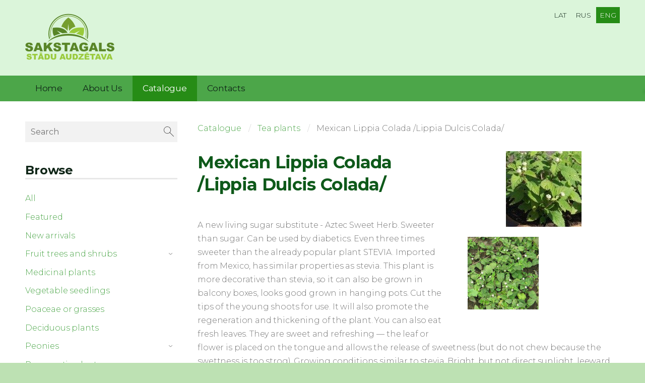

--- FILE ---
content_type: text/html; charset=UTF-8
request_url: http://www.stadi-sakstagals.lv/katalogs-1/params/category/221652/item/1349273/
body_size: 12477
content:
<!doctype html>

<html lang="en">

    <head>

        <title>Tea plants - Tea plants - Catalogue - stadi-sakstagals.lv</title>

    <meta name="description" content="A new living sugar substitute - Aztec Sweet Herb. Sweeter than sugar. Can be used by diabetics. Even three times sweeter than the already popular plant STEVIA. Imported from Mexico, has similar" />

    <link rel="canonical" href="http://www.stadi-sakstagals.lv/katalogs-1/params/category/221652/item/1349273/">

    <meta name="twitter:card" content="summary" />
            <meta property="og:title" content="Mexican Lippia Colada /Lippia Dulcis Colada/  - Tea plants - Catalogue - stadi-sakstagals.lv" />
            <meta property="og:description" content="A new living sugar substitute - Aztec Sweet Herb. Sweeter than sugar. Can be used by diabetics. Even three times sweeter than the already popular plant STEVIA. Imported from Mexico, has similar" />
            <meta property="og:image" content="http://www.stadi-sakstagals.lv/files/977073/catitems/cukuruags-55b69422d8d35519e5acbd201733e121.jpg" />
    


        <meta charset="utf-8" />
        <meta name="viewport" content="width=device-width,initial-scale=1.0,maximum-scale=1.0" />

        <link href="https://dss4hwpyv4qfp.cloudfront.net/designs/_shared/fonts/?family=Roboto:400,300,300italic|Roboto+Slab:400,400italic,300,300italic,700,700italic&subset=latin,latin-ext,cyrillic" rel="stylesheet" type="text/css">
        <link rel="stylesheet" href="https://dss4hwpyv4qfp.cloudfront.net/designs/_shared/css/layout-shared.css?v=2.569" type="text/css" />
        <link rel="stylesheet" href="https://dss4hwpyv4qfp.cloudfront.net/designs/_shared/css/legacy-v1.css?v=2.569" type="text/css" />
        <link rel="stylesheet" href="https://dss4hwpyv4qfp.cloudfront.net/designs/fusion-green/css/layout.css?v=2.569" type="text/css" />
        <link rel="stylesheet" href="https://dss4hwpyv4qfp.cloudfront.net/designs/fusion-green/css/editable.css?v=2.569" type="text/css" />

        <link href="/favicon.png?1" rel="shortcut icon">
<link href="/favicon.png?1" rel="apple-touch-icon">        
            <link rel="stylesheet" href="https://dss4hwpyv4qfp.cloudfront.net/libs/js/fancybox3/jquery.fancybox.min.css?v=2.569" type="text/css" />
                <script src="https://dss4hwpyv4qfp.cloudfront.net/libs/js/jquery/2.2.4/jquery.min.js" ></script>
            <script src="https://dss4hwpyv4qfp.cloudfront.net/libs/js/fancybox3/jquery.fancybox.min.js?v=2.569" defer></script>
            <script src="https://dss4hwpyv4qfp.cloudfront.net/libs/js/bannerplay/jquery.bannerplay.js?v=2.569" defer></script>
            <script src="https://dss4hwpyv4qfp.cloudfront.net/libs/js/responsivevideos/jquery.responsivevideos.js?v=2.569" defer></script>
            <script src="https://dss4hwpyv4qfp.cloudfront.net/designs/_shared/js/bookings.js?v=2.569" defer></script>
            <script src="https://dss4hwpyv4qfp.cloudfront.net/designs/_shared/js/designfx.js?v=2.569" defer></script>
            <script src="https://dss4hwpyv4qfp.cloudfront.net/libs/js/mozlive.js?v=2.569" ></script>
            <script>var FRONTEND_CDN = 'https://dss4hwpyv4qfp.cloudfront.net';</script>


    
    

    <script src="https://dss4hwpyv4qfp.cloudfront.net/m/localize/menu/en/?v=2.569" defer></script>
<script src="https://dss4hwpyv4qfp.cloudfront.net/m/localize/cart/en/?v=2.569" defer></script>
<script src="https://dss4hwpyv4qfp.cloudfront.net/libs/js/component/cart.js?v=2.569" defer></script>
<script src="https://dss4hwpyv4qfp.cloudfront.net/libs/js/component/filter.js?v=2.569" defer></script>

            <script>
                var mozPageMozApi = {"language":"en","page":"katalogs-1"}
            </script>
            


<script>
    function isSmallTouchDevice() {
        return (('ontouchstart' in window) && (window.matchMedia("(max-width: 750px), (max-height: 500px)").matches));
    }
    if (isSmallTouchDevice()) {
        document.documentElement.classList.add('mobile-header');
    }
</script>



            <link href="https://fonts.googleapis.com/css?family=Montserrat:300,300italic,400,700,700italic&subset=latin,latin-ext,cyrillic,hebrew" rel="stylesheet" type="text/css" />
            <style class="customizer">
                                                                            #top, #submenu li:hover > a, #submenu li.selected > a { background-color :  #dbf5da  }
                                                                                                                            #toptext .mz_wysiwyg *, #languages li > a { color :  #102618  }
                                                                                                                            #title .mz_wysiwyg { color :  #4ca649  }
                                                                                                                            #menubox, #menu, #menu > ul > li > a, #menu ul ul li a:hover, #submenu li.selected > a, #submenu li a:hover { background-color :  #4ca649  }
                                                                                                                            #menu > ul > li > a, #menu ul ul li a:hover, #submenu li.selected > a, #submenu li a:hover { color :  #102618  }
                                                                                                                            #menu > ul > li > a:hover, #menu > ul > li.selected > a, #menu ul ul li a, #submenu a, #languages li.selected > a, #languages li > a:hover { color :  #ffffff  }
                                                                                                                            #menu > ul > li > a:hover, #menu > ul > li.selected > a, #menu ul ul li a, #submenu a, #submenubox, #languages li.selected > a, #languages li > a:hover { background-color :  #268c16  }
                                                                                                                            a, .mz_editable a { color :  #4ca649  }
                                                                                                                            a:hover, .mz_editable a:hover { color :  #102618  }
                                                                                                                            .moze-form .moze-formbutton, .moze-button, .moze-button-large { background-color :  #4ca649  }
                                                                            .moze-button-large.btn-alt-light { border-color :  #4ca649  }
                                                                            .moze-button-large.btn-white, .moze-button.btn-alt, .moze-button-large.btn-alt { color :  #4ca649  }
                                                                                                                            .moze-form .moze-formbutton:hover, .moze-button:hover, .moze-button-large:hover { background-color :  #268c16  }
                                                                            .moze-button-large.btn-alt-light:hover { border-color :  #268c16  }
                                                                            .moze-button-large.btn-white:hover, .moze-button.btn-alt:hover, .moze-button-large.btn-alt:hover { color :  #268c16  }
                                                                                                                            .bigbar-h1, .bigbar-h2 { background-color :  #ffffff  }
                                                                                                                            .bigbar-h1 .mz_wysiwyg, .bigbar-h2 .mz_wysiwyg { color :  #ffffff  }
                                                                                                                            .mz_editable h1, .mz_editable h1.moze-megatitle, .mz_editable h1 a { color :  #0e591a  }
                                                                                                                            .mz_editable h2, .sidebox h2 { color :  #102618  }
                                                                                                                            .mz_editable h3 { color :  #0e591a  }
                                                                                                                            .section-bg-1 { background-color :  #cee4b8  }
                                                                                                                            .section-bg-2 { background-color :  #395b50  }
                                                                                                                            .section-bg-3 { background-color :  #1f322c  }
                                                                                                                            body { background-color :  #bde1b3  }
                                                                                                                            #bottom .mz_wysiwyg { color :  #102618  }
                                                                                                                            #bottom a, #bottom a:hover { color :  #4ca649  }
                                                                            #bottom .mz_social a { fill :  #4ca649  }
                                                                                                                                                                                                                                                                                                                                                                                                                                
        @media (forced-colors: active) {
            :root { --color-header :  Canvas  }
            :root { --color-title :  CanvasText  }
            :root { --color-menu-text :  LinkText  }
            :root { --color-menu-text-selected :  CanvasText  }
            :root { --color-menu-accent :  CanvasText  }
            :root { --color-submenu :  Canvas  }
            :root { --color-submenu-text :  LinkText  }
            :root { --color-submenu-text-selected :  CanvasText  }
            :root { --color-submenu-accent :  CanvasText  }
            :root { --color-link :  LinkText  }
            :root { --color-button :  ButtonFace  }
            :root { --color-button-text :  ButtonText  }
            :root { --color-button-hover :  ButtonFace  }
            :root { --color-button-text-hover :  ButtonText  }
            :root { --color-sidemenu-text :  LinkText  }
            :root { --color-sidemenu-text-hover :  CanvasText  }
            :root { --color-h1 :  CanvasText  }
            :root { --color-h2 :  CanvasText  }
            :root { --color-h3 :  CanvasText  }
            :root { --color-text :  CanvasText  }
            :root { --color-text-strong :  CanvasText  }
            :root { --color-price :  CanvasText  }
            :root { --color-text-highlight :  Canvas  }
            :root { --color-text-border :  CanvasText  }
            :root { --color-background :  Canvas  }
            :root { --color-section-bg-1 :  Canvas  }
            :root { --color-section-bg-2 :  Canvas  }
            :root { --color-section-bg-3 :  Canvas  }
            :root { --color-footer :  Canvas  }
            :root { --color-footer-text :  CanvasText  }
            :root { --color-footer-link :  LinkText  }
            :root { --color-footer-link-hover :  CanvasText  }
            :root { --color-text-1 :  CanvasText  }
            :root { --color-text-1-highlight :  Canvas  }
            :root { --color-text-1-button :  ButtonFace  }
            :root { --color-text-1-button-text :  ButtonText  }
        }

    </style>
    <style class="customizer-fonts">
                                                                                                                                                                                                                                                                                                                                                                                                                                                                                                                                    body, .mz_editable {
                                                                                font-family : Montserrat, Arial, Helvetica, sans-serif;
                                                                                                            font-weight : 300;
                                                                                                            letter-spacing : -0.01em;
                                                                        }
                                                                                                                            #title .mz_wysiwyg {
                                                                                font-family : Montserrat, Arial, Helvetica, sans-serif;
                                                                                                            font-weight : 700;
                                                                                                            letter-spacing : -0.02em;
                                                                                                            font-style : normal;
                                                                        }
                                                                                                                            .mz_editable h1, .mz_editable h1.moze-megatitle {
                                                                                font-family : Montserrat, Arial, Helvetica, sans-serif;
                                                                                                            font-weight : 700;
                                                                                                            letter-spacing : -0.02em;
                                                                                                                                              font-size: calc(2.38rem * 0.9);
                                                                                                       }
                                                                                                                            .mz_editable h2, .sidebox h2 {
                                                                                font-family : Montserrat, Arial, Helvetica, sans-serif;
                                                                                                            font-weight : 700;
                                                                        }
                                                                                                                            .mz_editable h3 {
                                                                                font-family : Montserrat, Arial, Helvetica, sans-serif;
                                                                                                            font-weight : 700;
                                                                        }
                                                                                                                            .bigbar-h1 .mz_wysiwyg {
                                                                                font-family : Montserrat, Arial, Helvetica, sans-serif;
                                                                                                            font-weight : 700;
                                                                                                            letter-spacing : -0.015em;
                                                                                                            font-style : normal;
                                                                                                                                              font-size: calc(2.94rem * 0.95);
                                                                                                       }
                                                        @media screen and (max-width: 750px) {                     .bigbar-h1 .mz_wysiwyg {
                                                                                font-family : Montserrat, Arial, Helvetica, sans-serif;
                                                                                                            font-weight : 700;
                                                                                                            letter-spacing : -0.015em;
                                                                                                            font-style : normal;
                                                                                                                                              font-size: calc(35px * 0.95);
                                                                                                       }
                     }                                                                                                         .bigbar-h2 .mz_wysiwyg {
                                                                                font-family : Montserrat, Arial, Helvetica, sans-serif;
                                                                                                            font-weight : 300;
                                                                        }
                                                                                                                            .moze-form input, .moze-form select, .moze-form textarea {
                                                                                font-family : Montserrat, Arial, Helvetica, sans-serif;
                                                                        }
                                                                                                                            .moze-button, .moze-button-large, .moze-form .moze-formbutton {
                                                                                font-family : Montserrat, Arial, Helvetica, sans-serif;
                                                                                                            font-weight : 400;
                                                                        }
                                                                                                                            .mz_editable .moze-blockquote {
                                                                                font-family : Montserrat, Arial, Helvetica, sans-serif;
                                                                                                            font-style : italic;
                                                                        }
                                                                                                                            .mz_editable .moze-code {
                                                                                font-family : 'Courier New', Courier, monospace;
                                                                        }
                                                                                                                            #menu ul li a {
                                                                                font-family : Montserrat, Arial, Helvetica, sans-serif;
                                                                                                            font-weight : 300;
                                                                                                            letter-spacing : -0.01em;
                                                                        }
                                                                                                                            #menu > ul > li > a {
                                                                                font-family : Montserrat, Arial, Helvetica, sans-serif;
                                                                                                            font-weight : 400;
                                                                                                            letter-spacing : -0.015em;
                                                                        }
                                                        @media screen and (max-width: 900px) {                     #menu > ul > li > a {
                                                                                font-family : Montserrat, Arial, Helvetica, sans-serif;
                                                                                                            font-weight : 400;
                                                                                                            letter-spacing : -0.015em;
                                                                        }
                     }                                                                                                         #languages li > a {
                                                                                font-family : Montserrat, Arial, Helvetica, sans-serif;
                                                                        }
                                                                                                                                            </style>

    

    <meta name="google-site-verification" content="NCQUHxd40NaEuZV-DOpmp13GYwj-n3JvvyQmqOVDWTo" />


        <script src="https://dss4hwpyv4qfp.cloudfront.net/designs/_shared/js/legacy-v1.js?v=2.569"></script>

    </head>

    <body class="header-menu-down    footer-classic                                    " lang="en">

        
        <div id="wrap">

                                    <header id="top">
    <div id="header">
        <a id="skip-link" href="javascript:;" tabindex="1">Skip to main content</a>
        <div id="header-side">
            <div id="shopicons">
                                <button class="menu-icon shopbar-search"  href="javascript:;" title="Search" aria-label="Search" aria-haspopup="dialog"><svg xmlns="http://www.w3.org/2000/svg"></svg></button>
                                                <button class="menu-icon shopbar-account" style="display: none" href="javascript:;" title="My account" aria-label="My account" aria-haspopup="dialog"><svg xmlns="http://www.w3.org/2000/svg"></svg></button>
            </div>
            <div id="toolicons">

            </div>
            <div  class="mz_component mz_lngselect" id="languages">    <button class="menu-icon" href="javascript:;" aria-label="Language selection" aria-haspopup="true" aria-controls="languages-menu"><svg xmlns="http://www.w3.org/2000/svg"></svg>&nbsp;ENG</button>
    <ul id="languages-menu" role="menu">
                    <li  role="none">
                <a href="/" hreflang="lv" role="menuitem" aria-label="Latviešu" >LAT</a>
            </li>
                    <li  role="none">
                <a href="/nachalo-1/" hreflang="ru" role="menuitem" aria-label="Русский" >RUS</a>
            </li>
                    <li  class="selected" role="none">
                <a href="/home/" hreflang="en" role="menuitem" aria-label="English" aria-current="true">ENG</a>
            </li>
            </ul>
    </div>
                    </div>
        <div id="header-main">
            <div id="title">
                                    <a href="/home/"><div class="mz_component mz_wysiwyg mz_editable">    <div class="moze-wysiwyg-editor" >
                    <a href="/home/" target="_self"><img src="https://site-977073.mozfiles.com/files/977073/unnamed.png?1591083057" alt=""></a>
            </div>
</div></a>
                            </div>
                            <div id="toptext" >
                    <div  class="mz_component mz_wysiwyg mz_editable">    <div class="moze-wysiwyg-editor" >
            </div>
</div>
                </div>
                                </div>

        <button id="languages-opener" aria-label="Language selection" class="mobile-menu-opener clearbutton"><svg xmlns="http://www.w3.org/2000/svg"></svg></button>
        <button id="menu-opener" aria-label="Main menu" class="mobile-menu-opener clearbutton"><svg xmlns="http://www.w3.org/2000/svg"></svg></button>

    </div>
        <div id="menubox">
        <div id="menu-container">
            <div  class="mz_component mz_menu" id="menu">
            <ul role="menu">
                <li role="none"><a href="/home/"  role="menuitem" >Home</a>
                                    </li>
                        <li role="none"><a href="/about-us/"  role="menuitem" >About Us</a>
                                    </li>
                        <li class="selected" role="none"><a href="/katalogs-1/"  role="menuitem"  aria-current="true">Catalogue</a>
                                    </li>
                        <li role="none"><a href="/contact-us/"  role="menuitem" >Contacts</a>
                                </li></ul>
            
</div>
        </div>
    </div>
    </header>
            
                <div id="submenubox"><nav  class="mz_component mz_menu mz_catalogmenu is-alternate" id="submenu" aria-label="Produktu kategorijas"><button id="submenu-opener" class="clearbutton"><span>&nbsp;</span></button>

</nav></div>
            

    

<div>
    <main id="catalog" class="section section-customizable section-text-color-none">
        <div class="mz_overlay_bar mz_catalog_customize"></div>
        <div class="container">
            <div id="sidebar-wrap"
                 class="sidebar-reverse"                             >
                                <div id="sidebar">
                    <div  class="mz_component mz_catalogsearchbox mz_editable sidebox">    <form action="/katalogs-1/" class="moze-form moze-catalog-searchbox-form" method="post" style="position: relative; margin-top: 0" role="search">
        <input class="search-query" type="text" value="" placeholder="Search" aria-label="Search">
        <button class="search-btn clearbutton" aria-label="Search"></button>
    </form></div>
                    <nav  class="mz_component mz_catalogcategories sidebox" data-name="maincatalogcategories" data-type="catalogcategories" aria-labelledby="catalog-categories-heading">
            <h2 id="catalog-categories-heading">Browse</h2>
    


            <ul role="menu" class="asidemenu collapsible">
                                                <li role="none" >
                        <a href="/katalogs-1/params/category/all/" role="menuitem" >All</a>
                    </li>
                                                    <li role="none" >
                        <a href="/katalogs-1/params/category/featured/" role="menuitem" >Featured</a>
                    </li>
                                    <li role="none" >
        <a href="/katalogs-1/category/new-arrivals/" role="menuitem" >New arrivals</a>
                                </li>
                <li role="none" >
        <a href="/katalogs-1/params/category/221653/" role="menuitem" >Fruit trees and shrubs</a>
                    <ul role="menu" >
                    <li role="none" >
        <a href="/katalogs-1/params/category/233493/" role="menuitem" >Summer harvest apple trees</a>
                                </li>
                <li role="none" >
        <a href="/katalogs-1/category/221653/dwarf-and-ornamental-apple-trees/" role="menuitem" >Dwarf and ornamental apple trees</a>
                                </li>
                <li role="none" >
        <a href="/katalogs-1/params/category/233494/" role="menuitem" >Autumn harvest apple trees</a>
                                </li>
                <li role="none" >
        <a href="/katalogs-1/params/category/233495/" role="menuitem" >Winter harvest apple trees</a>
                                </li>
                <li role="none" >
        <a href="/katalogs-1/params/category/233496/" role="menuitem" >Columnar apple trees</a>
                                </li>
                <li role="none" >
        <a href="/katalogs-1/params/category/233497/" role="menuitem" >Pear trees</a>
                                </li>
                <li role="none" >
        <a href="/katalogs-1/params/category/252771/" role="menuitem" >Cherries</a>
                                </li>
                <li role="none" >
        <a href="/katalogs-1/params/category/252773/" role="menuitem" >Plums</a>
                                </li>
                <li role="none" >
        <a href="/katalogs-1/params/category/252774/" role="menuitem" >Berry shrubs</a>
                                </li>
                <li role="none" >
        <a href="/katalogs-1/category/221653/other/" role="menuitem" >Other</a>
                                </li>
                            </ul></li>
                            <li role="none" >
        <a href="/katalogs-1/category/medicinal-plants/" role="menuitem" >Medicinal plants</a>
                                </li>
                <li role="none" >
        <a href="/katalogs-1/params/category/220889/" role="menuitem" >Vegetable seedlings</a>
                                </li>
                <li role="none" >
        <a href="/katalogs-1/params/category/220118/" role="menuitem" >Poaceae or grasses</a>
                                </li>
                <li role="none" >
        <a href="/katalogs-1/params/category/220115/" role="menuitem" >Deciduous plants</a>
                                </li>
                <li role="none" >
        <a href="/katalogs-1/params/category/254094/" role="menuitem" >Peonies</a>
                    <ul role="menu" >
                    <li role="none" >
        <a href="/katalogs-1/category/254094/tree-peonies/" role="menuitem" >Tree peonies</a>
                                </li>
                            </ul></li>
                            <li role="none" >
        <a href="/katalogs-1/category/rare-exotic-plants/" role="menuitem" >Rare, exotic plants</a>
                                </li>
                <li role="none" >
        <a href="/katalogs-1/params/category/253780/" role="menuitem" >Rhododendrons and Ericaceae plants</a>
                                </li>
                <li role="none" >
        <a href="/katalogs-1/category/roses/" role="menuitem" >Roses</a>
                                </li>
                <li role="none" >
        <a href="/katalogs-1/params/category/331921/" role="menuitem" >Flower bulbs</a>
                                </li>
                <li role="none" >
        <a href="/katalogs-1/params/category/220120/" role="menuitem" >Conifers</a>
                                </li>
                <li role="none"  class="selected">
        <a href="/katalogs-1/params/category/221652/" role="menuitem" aria-current="true">Tea plants</a>
                                </li>
                <li role="none" >
        <a href="/katalogs-1/params/category/220121/" role="menuitem" >Aquatic plants and water lilies</a>
                                </li>
                <li role="none" >
        <a href="/katalogs-1/params/category/220122/" role="menuitem" >Annual plants</a>
                                </li>
                <li role="none" >
        <a href="/katalogs-1/params/category/220123/" role="menuitem" >Vines</a>
                                </li>
                <li role="none" >
        <a href="/katalogs-1/params/category/220124/" role="menuitem" > Perennial plants</a>
                            </li></ul>
            </nav>
                    
                    <div  class="mz_component mz_wysiwyg mz_editable sidebox">    <div class="moze-wysiwyg-editor" >
                    <h2>To find out the current prices, please call us or write an e-mail:<br></h2><p><b style="">Phone number:&nbsp;</b>+371 29440655</p><p><b>E-mail:&nbsp;</b><a class="oajrlxb2 g5ia77u1 qu0x051f esr5mh6w e9989ue4 r7d6kgcz rq0escxv nhd2j8a9 nc684nl6 p7hjln8o kvgmc6g5 cxmmr5t8 oygrvhab hcukyx3x jb3vyjys rz4wbd8a qt6c0cv9 a8nywdso i1ao9s8h esuyzwwr f1sip0of lzcic4wl py34i1dx gpro0wi8" href="mailto:zaigagraudina@inbox.lv" role="link" tabindex="0" target="_blank" style="cursor: pointer; outline: none; list-style: none; touch-action: manipulation; display: inline; -webkit-tap-highlight-color: transparent; box-sizing: border-box;">zaigagraudina@inbox.lv</a></p><p><b><span class="moze-gigantic"><a href="https://site-977073.mozfiles.com/files/977073/List_Sakstagals.pdf" target="_blank">List of plants in PDF</a></span></b></p>
            </div>
</div>
                </div>
                                <div  class="mz_component mz_catalog mz_editable mainblock cat-mode-item cat-images-3 cat-images-wide cat-legacy-view cat-has-searchbox">
<div id="cat-nav" >

    <nav>
        <ul class="cat-breadcrumb" >
                            <li><a href="/katalogs-1/">Catalogue</a></li>
                            <li><a href="/katalogs-1/params/category/221652/">Tea plants</a></li>
                            <li aria-current="page">Mexican Lippia Colada /Lippia Dulcis Colada/ </li>
                    </ul>
    </nav>

    
    
</div>


<script>

function mozCatVariantManager(settings)
{
    var defaults = {
        localization: {
            cmCatalogCartAdd: '',
            cmCatalogCartAdded: '',
            cmCatalogStockStatusAvailable: '',
            cmCatalogStockStatusAvailableX: '',
            cmCatalogStockStatusCanOrder: '',
            cmCatalogOutOfStockProducts: '',
            erInMaintenanceMode: ''
        },
        paramInventoryInfo: '',
    };

    mozCatSettings = $.extend(true, {}, defaults, settings);

    $(document).ready(function() {
        if (mozCatItemVariants.length == 0) {
            updatePictures(null);
            updateInventory(null);
            if (mozCatItem.bookings_service_id == 0 || mozCatItem.bookings_service_id == null) {
                initAddToCartButton(null);
            }
            else {
                initBookingButton(null);
            }
        }
        else {
            initOptionValueClicks();
            selectFirstVariant();
        }
    });
}

function initOptionValueClicks()
{
    let fx = (event, valueTag, valueID, optionTag, optionIndex) => {

        // Does not allow clicking impossible values.

        let valueState = getOptionValueState(optionIndex, valueID);
        if (valueState.impossible) {
            event.preventDefault();
            event.stopPropagation();
            return false;
        }

        // Determines option filtering priorities.

        let optionPriorities = [optionIndex],
            optionValuesSelected = [];

        $('.moze-cart-form [data-option]').each((index, tag) => {
            const tagIndex = $(tag).attr('data-index');
            if (!optionPriorities.includes(tagIndex)) {
                optionPriorities.push(tagIndex);
            }
        });

        // Level 1 filtering.

        if (typeof optionPriorities[0] !== 'undefined') {

            // Enables all option values.

            setOptionValueStates(optionPriorities[0], (optionIndex, valueID) => {

                let state = getOptionValueState(optionIndex, valueID);
                if (state.impossible) {
                    return {
                        disabled: true,
                        selected: false,
                        impossible: true
                    }
                }

                return {
                    disabled: false,
                    selected: false
                }
            });

            // Selects the clicked selection.

            setOptionValueState(optionIndex, valueID, { selected: true });
            optionValuesSelected.push(valueTag.attr('data-value'));
        }

        // Level 2 filtering.

        if (typeof optionPriorities[1] !== 'undefined') {

            // Filters options with one dependency.

            let variants = mozCatItemVariants.filter((variant) => {
                return variant.deleted == 0 && variant.option_ids[optionPriorities[0]] == optionValuesSelected[0]
            });

            let values2 = [];
            variants.forEach((variant) => {
                const value2 = variant.option_ids[optionPriorities[1]];
                if (!values2.includes(value2)) {
                    values2.push(value2);
                }
            });

            // Enables filtered options.

            setOptionValueStates(optionPriorities[1], (optionIndex, valueID) => {
                return {
                    disabled: !values2.includes(valueID)
                }
            });

            // Selects the first available option if not already selected.

            if (getSelectedOptionValue(optionPriorities[1]) === null) {
                queryFirstOptionValue(optionPriorities[1]);
            }
            optionValuesSelected.push(getSelectedOptionValue(optionPriorities[1]));
        }

        // Level 3 filtering.

        if (typeof optionPriorities[2] !== 'undefined') {

            let variants = mozCatItemVariants.filter((variant) => {
                return variant.deleted == 0 &&
                    variant.option_ids[optionPriorities[0]] == optionValuesSelected[0] &&
                    variant.option_ids[optionPriorities[1]] == optionValuesSelected[1];
            });

            let values3 = [];
            variants.forEach((variant) => {
                const option = variant.option_ids[optionPriorities[2]];
                if (!values3.includes(option)) {
                    values3.push(option);
                }
            });

            // Enables filtered options.

            setOptionValueStates(optionPriorities[2], (optionIndex, valueID) => {
                return {
                    disabled: !values3.includes(valueID)
                }
            });

            // Selects the first available option if not already selected.

            if (getSelectedOptionValue(optionPriorities[2]) === null) {
                queryFirstOptionValue(optionPriorities[2]);
            }
            optionValuesSelected.push(getSelectedOptionValue(optionPriorities[2]));
        }

        // Variant is selected!

        let selectedValues = getSelectedOptionValues(),
            selectedVariant = queryVariant(selectedValues);

        if (selectedVariant) {
            actionVariantSelected(selectedVariant);
        }
    };

    // Buttons and colors.

    $('.moze-cart-form [data-value]')
        .off()
        .on('click', (event) => {

            const
                valueTag = $(event.currentTarget),
                valueID = valueTag.attr('data-value'),
                optionTag = valueTag.closest('[data-option]'),
                optionIndex = optionTag.attr('data-index');

            fx(event, valueTag, valueID, optionTag, optionIndex);
        });

    // Combo boxes.

    $('.moze-cart-form [data-option]')
        .off()
        .on('change', (event) => {

            const
                valueTag = $(event.currentTarget).find('option:selected'),
                valueID = valueTag.attr('data-value'),
                optionTag = $(event.currentTarget),
                optionIndex = optionTag.attr('data-index');

            fx(event, valueTag, valueID, optionTag, optionIndex);
        });

    // Initial selection.

    setTimeout(() => {
        const
            firstSelected = $('.moze-cart-form [data-index="0"] .selected').first(),
            firstSelectedParent = firstSelected.parent();

        if (firstSelectedParent.length > 0) {
            if (firstSelectedParent[0].tagName.toUpperCase() == 'DIV') {
                firstSelected.trigger('click');
            }
            if (firstSelectedParent[0].tagName.toUpperCase() == 'SELECT') {
                firstSelectedParent.trigger('change');
            }
        }
    }, 0);
}

function initAddToCartButton(selectedVariant)
{
    if (selectedVariant === null) {
        toggleAddToCartButton(mozCatItem.stock === null || mozCatItem.stock > 0);
    }
    else {
        toggleAddToCartButton(selectedVariant.stock === null || selectedVariant.stock > 0);
    }

    $('.cat-item-buy .moze-add-to-cart')
        .off()
        .on('click', (event) => {

            let addToCartBtn = $(event.target);

            if (addToCartBtn.hasClass('disabled')) {
                return;
            }

            let isAddToCartBtnEnabled = false;

            if (selectedVariant === null) {
                if (mozCatItem.stock !== null) {
                    if (mozCatItem.stock < 1) {
                        return;
                    }
                    mozCatItem.stock--;
                }
                isAddToCartBtnEnabled = mozCatItem.stock === null || mozCatItem.stock > 0;
            }
            else {
                mozCatItemVariants.forEach((variant) => {
                    if (variant.id == selectedVariant.id) {
                        if (variant.stock !== null && variant.stock < 1) {
                            return false;
                        }
                        if (variant.stock !== null) {
                            variant.stock = variant.stock - 1;
                        }
                        isAddToCartBtnEnabled = variant.stock === null || variant.stock > 0;
                        return false;
                    }
                });
            }

            actionAddToCart(mozCatItem, selectedVariant, undefined, undefined, () => {

                initCart();
                if ($('.shopbar-cart').is(':visible')) {
                    $('.shopbar-cart').first().trigger('click');
                }
                syncCartToLocalStorage();

                addToCartBtn.addClass('moze-added-to-cart-item');
                toggleAddToCartButton(isAddToCartBtnEnabled);

                gEventAddToCart();
                fEventAddToCart();
            });
        });
}

function initBookingButton(selectedVariant)
{
    let addToCartBtn = $('.cat-item-buy .moze-add-to-cart');
    addToCartBtn.html(mozCatSettings.localization.cmBooking);

    let widget = null,
        widgetOptions = {};

    let serviceID = selectedVariant
        ? selectedVariant.bookings_service_id
        : mozCatItem.bookings_service_id;

    let service = mozCatItem.title.pref;

    new mozLive3({
        source: {
            name: 'maincatalog',
            superglobal: 1
        },
        action: 'catalog-booking-init',
        parameters: {
            service: serviceID
        },
        response: {
            callback: [
                (response) => {

                    widgetOptions = {

                        type: response.data.type,

                        minDaysRange: response.data.minDaysRange,
                        maxDaysRange: response.data.maxDaysRange,

                        mozLive3Parameters: {
                            componentName: 'maincatalog',
                            componentSuperglobal: 1,
                            serviceID: serviceID,
                            onWidgetInitializedAction: 'catalog-booking-date-from',
                            onDateFromSelectedAction: 'catalog-booking-time-from',
                            onTimeFromSelectedActions: 'catalog-booking-date-to',
                            onDateToSelectedAction: 'catalog-booking-time-to',
                        },

                        onSubmit: (widget, result) => {

                            let deferred = $.Deferred();
                            deferred.resolve(true);

                            let bookingRequest = result;
                            bookingRequest.serviceID = serviceID;
                            bookingRequest.service = service;

                            // Creates a request to draft a booking event.

                            new mozLive3({
                                source: {
                                    name: 'maincatalog',
                                    superglobal: 1
                                },
                                action: 'catalog-booking-draft',
                                parameters: {
                                    booking: bookingRequest
                                },
                                response: {
                                    callback: [
                                        (response) => {

                                            if (response.error) {
                                                console.warn(response.errorMessage);
                                                return;
                                            }

                                            if (response.data.success != true) {
                                                alert('Booking not available anymore!');
                                                return;
                                            }

                                            // Adds the item to the cart on success.

                                            actionAddToCart(mozCatItem, selectedVariant, response.data.token, bookingRequest, () => {

                                                initCart();
                                                if ($('.shopbar-cart').is(':visible')) {
                                                    $('.shopbar-cart').first().trigger('click');
                                                }
                                                syncCartToLocalStorage();

                                                gEventAddToCart();
                                                fEventAddToCart();
                                            });
                                        }
                                    ]
                                }
                            });

                            return deferred.promise();
                        }
                    };

                    widget = new BookingWidget(widgetOptions);
                }
            ]
        }
    });

    $('.cat-item-buy .moze-add-to-cart')
        .off()
        .on('click', (event) => {
            if (widget) {
                widget.show();
            }
        });
}

function getOptionValueTag(optionIndex, valueID)
{
    const valueTag = $('.moze-cart-form [data-option][data-index="' + optionIndex + '"] [data-value="' + valueID + '"]');
    if (valueTag.length != 1) {
        return null;
    }

    return valueTag;
}

function getOptionValueTags(optionIndex)
{
    const valueTags = $('.moze-cart-form [data-option][data-index="' + optionIndex + '"] [data-value]');
    if (valueTags.length == 0) {
        return null;
    }

    return valueTags;
}

function getOptionValueState(optionIndex, valueID)
{
    const valueTag = getOptionValueTag(optionIndex, valueID);
    if (!valueTag) {
        return null;
    }

    return {
        selected: valueTag.hasClass('selected'),
        disabled: valueTag.hasClass('disabled'),
        impossible: valueTag.hasClass('impossible')
    }
}

function setOptionValueState(optionIndex, valueID, state)
{
    let
        selected = state.hasOwnProperty('selected') ? state.selected : null,
        disabled = state.hasOwnProperty('disabled') ? state.disabled : null,
        impossible = state.hasOwnProperty('impossible') ? state.impossible : null;

    const valueTag = getOptionValueTag(optionIndex, valueID);
    if (!valueTag) {
        return null;
    }

    if (selected)   disabled = false;
    if (disabled)   selected = false;
    if (impossible) disabled = true;

    // Buttons and colors.

    if (selected !== null) {
        valueTag.toggleClass('selected', selected);
    }

    if (disabled !== null) {
        valueTag.toggleClass('disabled', disabled);
    }

    if (impossible !== null) {
        valueTag.toggleClass('impossible', impossible);
    }

    if (selected) {
        valueTag.attr('aria-checked', 'true');
    } else {
        valueTag.attr('aria-checked', 'false');
    }

    // Combo box.

    if (valueTag[0].tagName.toLowerCase() == 'option') {
        if (selected !== null) {
            let parent = valueTag.closest('select');
            parent[0].selectedIndex = parent.find('option.selected').index();
        }
        if (impossible !== null) {
            valueTag.attr('disabled', disabled === true);
        }
    }

    return true;
}

function setOptionValueStates(optionIndex, stateCallback)
{
    if (typeof stateCallback !== 'function') {
        return;
    }

    const valueTags = getOptionValueTags(optionIndex);
    if (!valueTags) {
        return;
    }

    valueTags.each((index, tag) => {
        let valueID = $(tag).attr('data-value'),
            state = stateCallback(optionIndex, valueID);
        setOptionValueState(optionIndex, valueID, state);
    });
}

function queryFirstOptionValue(optionIndex)
{
    const valueTags = getOptionValueTags(optionIndex);
    if (!valueTags) {
        return;
    }

    let selected = false;

    valueTags.each((index, tag) => {

        let valueID = $(tag).attr('data-value'),
            state = getOptionValueState(optionIndex, valueID);

        if (!selected && !state.disabled) {
            setOptionValueState(optionIndex, valueID, { selected: true });
            selected = true;
        }
        else {
            setOptionValueState(optionIndex, valueID, { selected: false });
        }
    });
}

function getSelectedOptionValue(optionIndex)
{
    const valueTags = getOptionValueTags(optionIndex);
    if (!valueTags) {
        return null;
    }

    let selectedValue = null;

    valueTags.each((index, tag) => {
        let valueID = $(tag).attr('data-value'),
            state = getOptionValueState(optionIndex, valueID);
        if (state.selected) {
            selectedValue = valueID;
            return false;
        }
    });

    return selectedValue;
}

function getSelectedOptionValues()
{
    let selectedValues = [];

    for (let i = 0; i < 3; i++) {
       let selectedValue = getSelectedOptionValue(i);
       if (selectedValue !== null) {
           selectedValues.push(selectedValue);
       }
       else {
           break;
       }
    }

    return selectedValues;
}

function queryVariant(valueIDs)
{
    let selectedVariant = null;
    valueIDs = (valueIDs || []).map((valueID) => parseInt(valueID));
    valueIDs = JSON.stringify(valueIDs);

    for (let i = 0; i < mozCatItemVariants.length; i++) {

        let optionIDs = (mozCatItemVariants[i].option_ids || []).map((optionID) => parseInt(optionID));
        optionIDs = JSON.stringify(optionIDs);

        if (valueIDs == optionIDs) {
            selectedVariant = mozCatItemVariants[i];
            break;
        }
    }

    return selectedVariant;
}

function selectFirstVariant()
{
    let selectedVariant = null;

    for (let i = 0; i < mozCatItemVariants.length; i++) {
        if (mozCatItemVariants[i].deleted == 0 && mozCatItemVariants[i].stock !== 0) {
            selectedVariant = mozCatItemVariants[i];
            break;
        }
    }

    if (!selectedVariant) {
        selectedVariant = mozCatItemVariants[0];
    }

    for (let i = 0; i < selectedVariant.option_ids.length; i++) {
        setOptionValueState(i, selectedVariant.option_ids[i], { selected: true });
    }

    actionVariantSelected(selectedVariant);
}

function getSelectedVariant()
{
    let selectedValues = getSelectedOptionValues(),
        selectedVariant = queryVariant(selectedValues);

    return selectedVariant;
}

function updatePictures(selectedVariant)
{
    let createFromTemplateBig = (picture) => {

        let template =
            '<a href tile class="fancy" data-fancybox="gallery">' +
            '<picture>' +
            '<img src alt>' +
            '</picture>' +
            '</a>';

        template = $(template);

        template.find('img')
            .attr('src', mozCatItemPictures.cdn + picture.size_set.m)
            .attr('alt', mozCatItem.title['pref']);

        if (typeof picture.size_set.l !== 'undefined') {
            let sizeL = $('<source>', {
                srcset: mozCatItemPictures.cdn + picture.size_set.l,
                media: '(min-width: 750px) and (min-resolution: 2dppx)'
            });
            template.find('picture').prepend(sizeL);
        }

        let sizeFull = (typeof picture.size_set.l !== 'undefined')
            ? picture.size_set.l
            : picture.size_set.m;

        template
            .attr('href', mozCatItemPictures.cdn + sizeFull)
            .attr('title', mozCatItem.title['pref']);

        return template;
    };

    let createFromTemplateSmall = (picture) => {

        let template =
            '<div class="cat-thumb-pic">' +
            '<a href title class="fancy thumb" data-fancybox="gallery">' +
            '<picture>' +
            '<img src alt>' +
            '</picture>' +
            '</a>' +
            '</div>';

        template = $(template);

        template.find('img')
            .attr('src', mozCatItemPictures.cdn + picture.size_set.m)
            .attr('alt', mozCatItem.title['pref']);

        if (typeof picture.size_set.l !== 'undefined') {
            let sizeL = $('<source>', {
                srcset: mozCatItemPictures.cdn + picture.size_set.l,
                media: '(min-width: 1024px) and (min-resolution: 2dppx)'
            });
            template.find('picture').prepend(sizeL);
        }

        let sizeFull = (typeof picture.size_set.l !== 'undefined')
            ? picture.size_set.l
            : picture.size_set.m;

        template.find('a')
            .attr('href', mozCatItemPictures.cdn + sizeFull)
            .attr('title', mozCatItem.title['pref']);

        return template;
    };

    let pictures = [];

    $('.cat-item-images').find('a').remove();
    $('.cat-more-item-images').html('');

    // Chooses the variant picture if any.

    if (selectedVariant && selectedVariant.cat_item_pic_id !== 'undefined') {
        mozCatItemPictures.variants.forEach((picture) => {
            if (picture.id == selectedVariant.cat_item_pic_id) {
                pictures.push(picture);
                return false;
            }
        });
    }

    // Chooses additional catalog item pictures.

    mozCatItemPictures.item.forEach((picture) => {
        pictures.push(picture);
    });

    // Renders the first picture as a large thumbnail.

    if (pictures.length > 0) {
        let thumb = createFromTemplateBig(pictures[0]);
        $('.cat-item-images').prepend(thumb);
    }

    // Renders the rest of pictures as small thumbnails.

    if (pictures.length > 1) {
        for (let i = 1; i < pictures.length; i++) {
            let thumb = createFromTemplateSmall(pictures[i]);
            $('.cat-more-item-images').append(thumb);
        }
    }

    // Fixes the image thumbnail.

    /*let images = $('.cat-item-images img');
    if (images.length) {
        images.one('load', (event) => { fixThumbnailImageLayout(event.target); });
    }*/
}

function updateInventory(selectedVariant)
{
    let inventoryTag = $('.cat-item-inventory');

    inventoryTag
        .attr('class', '')
        .addClass('cat-item-inventory')
        .html('')
        .hide();

    if (mozCatSettings.paramInventoryInfo == '') {
        return;
    }

    let inStock = false,
        stockTotal = null,
        availableForOrder = false;

    if (selectedVariant) {
        inStock = selectedVariant.stock_total > 0;
        stockTotal = selectedVariant.stock_total;
        availableForOrder = selectedVariant.stock_total === null;
    }
    else {
        inStock = mozCatItem.stock_total > 0;
        stockTotal = mozCatItem.stock_total;
        availableForOrder = mozCatItem.stock_total === null;
    }

    if (inStock) {
        if (mozCatSettings.paramInventoryInfo == 'basic') {
            inventoryTag
                .html(mozCatSettings.localization.cmCatalogStockStatusAvailable)
                .addClass('inventory-in-stock')
                .show();
        }
        if (mozCatSettings.paramInventoryInfo == 'precise') {
            inventoryTag
                .html(mozCatSettings.localization.cmCatalogStockStatusAvailableX.replace('%s', stockTotal))
                .addClass('inventory-in-stock-x')
                .show();
        }
    }
    else if (availableForOrder) {
        inventoryTag
            .html(mozCatSettings.localization.cmCatalogStockStatusCanOrder)
            .addClass('inventory-can-order')
            .show();
    }
    else {
        inventoryTag
            .html(mozCatSettings.localization.cmCatalogOutOfStockProducts)
            .addClass('inventory-out-of-stock')
            .show();
    }
}

function toggleAddToCartButton(available)
{
    let addToCartBtn = $('.moze-add-to-cart');
    addToCartBtn.toggleClass('disabled', !available);

    if (available) {
        addToCartBtn.text(mozCatSettings.localization.cmCatalogCartAdd);
    }
    else {
        if (addToCartBtn.hasClass('moze-added-to-cart-item')) {
            addToCartBtn.text(mozCatSettings.localization.cmCatalogCartAdded);
        }
        else {
            addToCartBtn.text(mozCatSettings.localization.cmCatalogOutOfStockProducts);
        }
    }

    reinitMozCatalogCartActions();
}

function pluginsSelectedVariantUpdated(selectedVariant)
{
    var data = {
        item: mozCatItemMozApi,
        selectedVariantId: selectedVariant['id'],
        selectedVariant: null
    };

    if (mozCatItemMozApi && mozCatItemMozApi.variants) {
        for (var i = 0; i < mozCatItemMozApi.variants.length; i++) {
            if (mozCatItemMozApi.variants[i]['id'] == selectedVariant['id']) {
                data.selectedVariant = mozCatItemMozApi.variants[i];
            }
        }
    }
    try {
        mozPlugins.plugins.ItemAfterPrice.updated(data);
    }
    catch(e) {
        console.error(e);
    }
}

function actionAddToCart(catItem, catItemVariant, bookingToken, bookingRequest, onComplete)
{
    let addToCartFx = (country) => {

        new mozLive3({
            source: {
                name: 'maincatalog',
                superglobal: 1
            },
            action: 'catalog-add-to-cart',
            parameters: {
                cat_item_id: catItem.id,
                cat_item_variant_id: catItemVariant ? catItemVariant.id : 0,
                cat_item_variant_text: () => {
                    if (catItemVariant === null) {
                        return '';
                    }
                    let variantText = [];
                    catItemVariant.options.forEach((option) => {
                        variantText.push(option.pref);
                    });
                    variantText = variantText.join(', ');
                    return variantText;
                },
                token: bookingToken,
                booking: bookingRequest
            },
            response: {
                html: [
                    { name: 'maincatalogcartside', target: '#shopbar-sidecart-base' }
                ]
            },
            errors: {
                maintenance: mozCatSettings.localization.erInMaintenanceMode
            },
            onComplete: () => {
                if (typeof onComplete === 'function') {
                    onComplete();
                }
            }
        });
    };

    if (mozCatGeolocation == '') {
        $.ajax({
            url: 'https://www.mozello.com/apps/geo/',
            success: (response) => {
                mozCatGeolocation = response.country;
                addToCartFx(mozCatGeolocation);
            }
        });
    }
    else {
        addToCartFx(mozCatGeolocation);
    }
}

function actionVariantSelected(selectedVariant)
{
    updatePictures(selectedVariant);
    updateInventory(selectedVariant);

    if (selectedVariant.bookings_service_id == 0) {
        initAddToCartButton(selectedVariant);
    }
    else {
        initBookingButton(selectedVariant);
    }

    $('.moze-price-box .moze-price').html(selectedVariant.sell_price_formatted);
    $('.moze-price-box .moze-secondary').html(selectedVariant.list_price_formatted);

    pluginsSelectedVariantUpdated(selectedVariant);
}

function gEventViewItem()
{
    if (!mozCatSettings.isUsingGoogleAPI) {
        return;
    }

    try {
        gtag('event', 'view_item', {
            items: [{
                id: mozCatItemPixelApi.item.id,
                name: mozCatItemPixelApi.item.name,
                brand: mozCatItemPixelApi.item.brand,
                category: mozCatItemPixelApi.item.category,
                price: mozCatItemPixelApi.item.price,
                quantity: 1
            }]
        });
    }
    catch (e) {
        console.log(e);
    }
}

function gEventAddToCart()
{
    if (!mozCatSettings.isUsingGoogleAPI) {
        return;
    }

    try {
        gtag('event', 'add_to_cart', {
            currency: mozCatItemPixelApi.currency,
            items: [{
                id: mozCatItemPixelApi.item.id,
                name: mozCatItemPixelApi.item.name,
                brand: mozCatItemPixelApi.item.brand,
                category: mozCatItemPixelApi.item.category,
                price: mozCatItemPixelApi.item.price,
                quantity: 1
            }],
            value: mozCatItemPixelApi.item.price * 1
        });
    }
    catch (e) {
        console.log(e);
    }
}

function fEventAddToCart()
{
    if (!mozCatSettings.isUsingFacebookAPI) {
        return;
    }

    try {
        fbq('track', 'AddToCart', {
            content_ids: [mozCatItemPixelApi.item.id],
            content_type: 'product',
            contents: [{ id: mozCatItemPixelApi.item.id, quantity: 1 }],
            currency: mozCatItemPixelApi.currency,
            value: mozCatItemPixelApi.item.price * 1
        });
    }
    catch (e) {
        console.log(e);
    }
}

// Ready!

var mozCatSettings = {};
var mozCatGeolocation = '';

var mozCatItem = {"id":"1349273","title":{"1102067":"Acteku cukuraugs \"Colada\" \/Lippia dulcis \"Colada\"\/\u00a0","1123234":"\u0421\u043b\u0430\u0434\u043a\u0430\u044f \u0442\u0440\u0430\u0432\u0430 \u0430\u0446\u0442\u0435\u043a\u043e\u0432 (\u041b\u0438\u043f\u043f\u0438\u044f) \/Lippia dulcis \"Colada\"\/","1228904":"Mexican Lippia Colada \/Lippia Dulcis Colada\/\u00a0","pref":"Mexican Lippia Colada \/Lippia Dulcis Colada\/\u00a0"},"stock":null,"stock_total":null,"bookings_service_id":"0"};
var mozCatItemVariants = [];
var mozCatItemOptions = [];
var mozCatItemPictures = {"cdn":"https:\/\/site-977073.mozfiles.com\/","item":[{"id":"2412490","thumb":"https:\/\/site-977073.mozfiles.com\/files\/977073\/catitems\/thumb\/cukuruags-55b69422d8d35519e5acbd201733e121.jpg?2412490","size_set":{"st":"files\/977073\/catitems\/thumb\/cukuruags-55b69422d8d35519e5acbd201733e121.jpg?2412490","m":"files\/977073\/catitems\/cukuruags-55b69422d8d35519e5acbd201733e121.jpg?2412490"}},{"id":"2724937","thumb":"https:\/\/site-977073.mozfiles.com\/files\/977073\/catitems\/thumb\/cukuruags-28596069c1f22a6bdab21db556cbccd9.jpg?2724937","size_set":{"st":"files\/977073\/catitems\/thumb\/cukuruags-28596069c1f22a6bdab21db556cbccd9.jpg?2724937","m":"files\/977073\/catitems\/cukuruags-28596069c1f22a6bdab21db556cbccd9.jpg?2724937"}}],"variants":[]};
var mozCatItemPixelApi = {"item":{"id":"1349273","name":"Mexican Lippia Colada \/Lippia Dulcis Colada\/\u00a0","brand":"","category":"Tea plants","price":null,"quantity":1},"currency":"EUR","value":null};
var mozCatItemMozApi = {"id":"1349273","name":"Mexican Lippia Colada \/Lippia Dulcis Colada\/\u00a0","sku":"","brand":"","category":"Tea plants","price":null,"price_undiscounted":null,"currency":"EUR","weight":0,"stock":null,"variants":[]};

mozCatVariantManager({
    localization: {
        cmCatalogCartAdd: 'Add to cart',
        cmCatalogCartAdded: 'Item added to cart',
        cmBooking: 'Booking',
        cmCatalogStockStatusAvailable: 'In stock',
        cmCatalogStockStatusAvailableX: '%s in stock',
        cmCatalogStockStatusCanOrder: 'Available for order',
        cmCatalogOutOfStockProducts: 'Out of stock',
        erInMaintenanceMode: 'We can not process your request right now, due to a planned maintenance. Please try again later.'
    },
    paramInventoryInfo: '',
    isUsingGoogleAPI: false,
    isUsingFacebookAPI: false});

$(document).ready(function() {
    gEventViewItem();
});

</script>


<div class="cat-item-view">

    <div class="cat-item-images">
        <div class="cat-more-item-images"></div>
        <br style="clear: both">
    </div>

    <div class="cat-item-text">

        <div style="display: none;"><!-- reset h1 first-child status --></div>
        <h1>Mexican Lippia Colada /Lippia Dulcis Colada/ </h1>

        
        <div class="cat-item-buy">

            
            
        </div>

        A new living sugar substitute - Aztec Sweet Herb. Sweeter than sugar. Can be used by diabetics. Even three times sweeter than the already popular plant STEVIA. Imported from Mexico, has similar properties as stevia. This plant is more decorative than stevia, so it can also be grown in balcony boxes, looks good grown in hanging pots.&nbsp;Cut the tips of the young shoots for use. It will also promote the regeneration and thickening of the plant. You can also eat fresh leaves. They are sweet and refreshing — the leaf or flower is placed on the tongue and allows the release of sweetness (but do not chew because the swettness is too strog). Growing conditions similar to stevia. Bright, but not direct sunlight, leeward, warmth and always moderately moist roots. Usually propagated by cuttings. The shoots are long, so you can grow a lot of new, valuable stands and harvest a rich crop from one pot.Plant shoots drooping, creeping. Used for tea, dessert. Sweet, calorie-free tropical plant with mint aroma

        
    </div>

    
<div itemscope itemtype="https://schema.org/Product">
    <meta itemprop="name" content="Mexican Lippia Colada /Lippia Dulcis Colada/ ">
        <meta itemprop="description" content="A new living sugar substitute - Aztec Sweet Herb. Sweeter than sugar. Can be used by diabetics. Even three times sweeter than the already popular plant STEVIA. Imported from Mexico, has similar properties as stevia. This plant is more decorative than stevia, so it can also be grown in balcony boxes, looks good grown in hanging pots.&amp;nbsp;Cut the tips of the young shoots for use. It will also promote the regeneration and thickening of the plant. You can also eat fresh leaves. They are sweet and refreshing — the leaf or flower is placed on the tongue and allows the release of sweetness (but do not chew because the swettness is too strog). Growing conditions similar to stevia. Bright, but not direct sunlight, leeward, warmth and always moderately moist roots. Usually propagated by cuttings. The shoots are long, so you can grow a lot of new, valuable stands and harvest a rich crop from one pot.Plant shoots drooping, creeping. Used for tea, dessert. Sweet, calorie-free tropical plant with mint aroma">
        <meta itemprop="productID" content="1349273">
    <meta itemprop="url" content="http://www.stadi-sakstagals.lv/katalogs-1/params/category/221652/item/1349273/">
        <meta itemprop="image" content="https://site-977073.mozfiles.com/files/977073/catitems/">
        <div itemprop="offers" itemscope itemtype="https://schema.org/Offer">
        <meta itemprop="price" content="">
        <meta itemprop="priceCurrency" content="EUR">
        <meta itemprop="priceValidUntil" content="2027-01-20">
                    <link itemprop="availability" href="https://schema.org/PreOrder">
                <link itemprop="itemCondition" href="https://schema.org/NewCondition">    
    </div>
        </div>
</div>


</div>
            </div>
        </div>
    </main>
</div>

<div  class="mz_component mz_catalogcart mz_catalogsidecart" data-name="maincatalogcartside" data-type="catalogcartside" data-page-type="6" data-catalog-layout="reverse" data-cart-id=""><div id="shopbar">
    <button id="shopbar-search" class="shopbar-search" aria-label="Search"  aria-haspopup="dialog">
        <svg xmlns="http://www.w3.org/2000/svg"></svg>
        <div class="separator"></div>
    </button>
    </div>


<div id="shopbar-sidecart" class="sliding-panel" role="dialog" aria-labelledby="cat-sidecart-heading">
    <div class="sliding-panel-header">
        <div class="mz_editable">         <h2 id="cat-sidecart-heading">Cart</h2>
        </div>
        <button id="shopbar-sidecart-close" class="sliding-panel-close" aria-label="Close">
            <svg xmlns="http://www.w3.org/2000/svg"></svg>
        </button>
    </div>
    <div id="shopbar-sidecart-base" class="sliding-panel-body">
        
<p>Cart is empty.</p>


    </div>
</div>



<div id="cat-search-panel" style="display: none" role="dialog">
    <form id="shopbar-searchform" action="/katalogs-1/" class="moze-catalog-searchbox-sideform moze-form" method="post" role="search">
        <input aria-label="Search" class="search-query" type="text" value="" placeholder="Search">
        <button class="search-btn" aria-label="Search"></button>
        <button class="close-btn" aria-label="Close"><svg xmlns="http://www.w3.org/2000/svg"></svg></button>
    </form>
</div>

<script>
    $(document).ready(function() {
        initShopWidget();
        initShopSidecart();
    });
</script></div>


        </div>

        <div class="ico-simple">
                <footer id="bottom" class="mz_footer">
        
        <div id="footer">
            <div id="foottext">
                <div  class="mz_component mz_wysiwyg mz_editable">    <div class="moze-wysiwyg-editor" >
            </div>
</div>
            </div>
            <div id="social" >
                
            </div>
        </div>
    </footer>

        </div>

        
    


    <script>
        $(document).ready(function(){
            $(".mz_wysiwyg").responsiveVideos();
        });
    </script>




    </body>

</html>